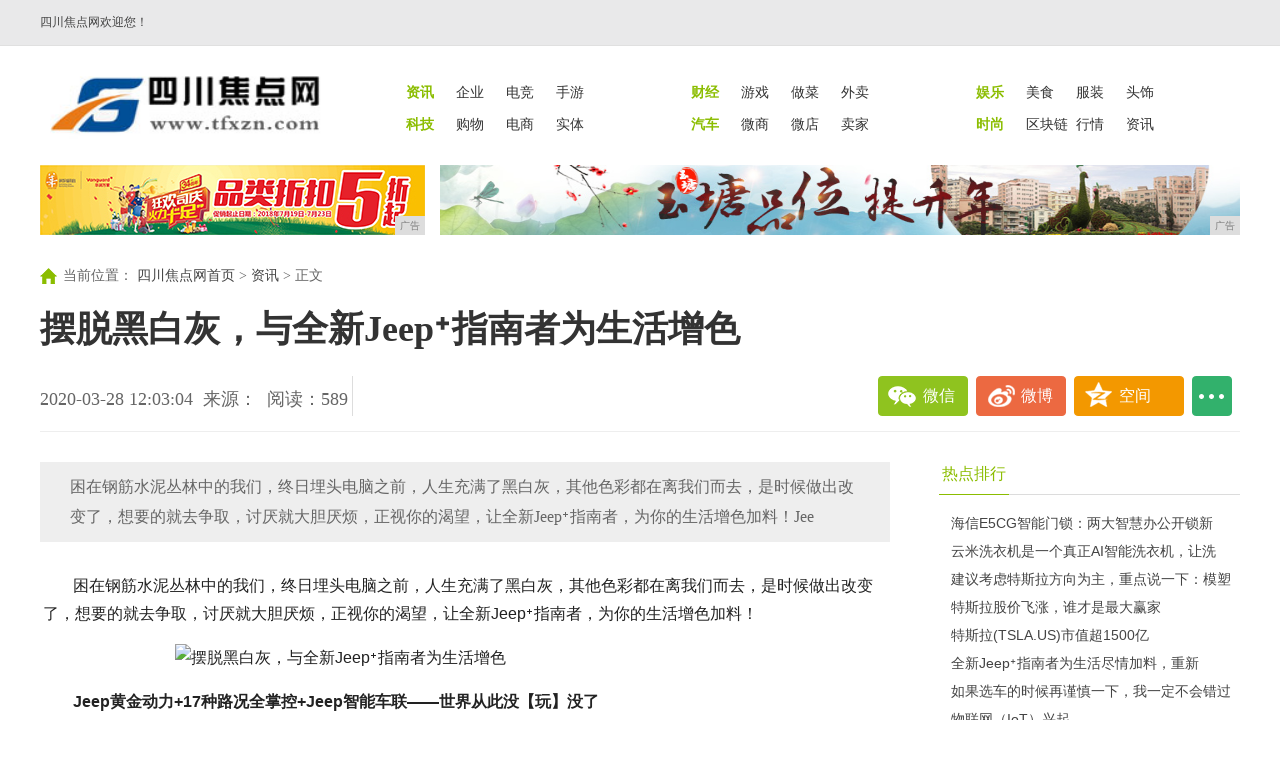

--- FILE ---
content_type: text/html
request_url: http://www.tfxzn.com/hv/2020/0304403.html
body_size: 8861
content:
<!DOCTYPE html>
<html lang="zh-CN">
<head>
<title>摆脱黑白灰，与全新Jeep⁺指南者为生活增色-四川焦点网</title>
<meta content="" name="keywords" />
<meta content="困在钢筋水泥丛林中的我们，终日埋头电脑之前，人生充满了黑白灰，其他色彩都在离我们而去，是时候做出改变了，想要的就去争取，讨厌就大胆厌烦，正视你的渴望，让全新Jeep⁺指南者，为你的生活增色加料！Jee" name="description" />
<link rel="stylesheet" type="text/css" href="/res/css/nav.css">
<link rel="stylesheet" type="text/css" href="/res/css/list.css">
<link rel="stylesheet" type="text/css" href="/res/css/style20180611.css"><link rel="stylesheet" href="/res/css/add.css">
<meta http-equiv="X-UA-Compatible" content="IE=edge">
<meta name="viewport" content="width=device-width, initial-scale=1">
<meta content="text/html; charset=utf-8" http-equiv="Content-Type">
<meta http-equiv="X-UA-Compatible" content="IE=edge"><script type="text/javascript" src="/res/js/jquery/jquery-V30.min.js"></script>
<script type="text/javascript" src="/res/js/myfocus-2.0.1.min.js"></script>
<style type="text/css">
        .header{position: relative;}
        .content{padding-top: 0;}
.video-news{}
.video-img{ position:relative; height:220px;}
#bd1lfimg{position:relative;width:320px; height:220px;overflow:hidden;}
#bd1lfimg div{width:100000px; margin-left:-4px;}
#bd1lfimg dl{position:relative; width:320px; height:220px; overflow:hidden; float:left;}
#bd1lfimg dt{ position:absolute; left:0; top:0; z-index:1;}
#bd1lfimg dt a img{ width:320px; height:180px;}
#bd1lfimg dd { position:absolute; left:0; bottom:0; width:320px;height:40px; line-height:40px; background:#f9f9f9;overflow:hidden;}
#bd1lfimg dd a{font-size:14px; font-weight:bold; display:block; color:#333; text-align:center;}
.sub_nav{ position:absolute; bottom:40px; width:320px; height:35px; line-height:35px; z-index:2000;background:#000000; filter:alpha(Opacity=70); Opacity:0.7; }
.sub_no{ position:absolute; left:50%; margin-left:-25px; top:15px; width:50px;height:8px;}
.sub_no li{display:block; width:8px; height:8px;float:left; overflow:hidden;  vertical-align:middle; text-align:center; filter:alpha(Opacity=90); Opacity:0.9; font-family:Arial;  cursor:pointer; margin:0 2px;background:#f9f9f9;  border-radius:50%;}
.sub_no li.show{color:#fff; background: #F00;}
.txtNews{ margin-bottom:15px;}
.txtNews .tit{ display:block; font-size:16px;  line-height:30px; color:#333; font-weight:bold;} 
.txtNews .txt{ color:#666; font-size:14px; line-height:26px;}
.txtNews .more{ color:#F00;}
    </style>
<!-- 延伸阅读 -->
<style type="text/css">  
.box {border-top:none; padding:10px;}
#hl-RelationDiv {margin:0; list-style-type:none; line-height:24px; border:none;}
#hl-RelationDiv li { border-bottom: #F2F2F2 solid 1px; margin-bottom:20px; padding-bottom:15px;}
#hl-RelationDiv li a {line-height:50px; font-size:20px; color:#333; font-family:"微软雅黑";}
#hl-RelationDiv li span {font-size:12px; margin-left:30px;}
#hl-RelationDiv li p {line-height:28px; font-size:14px; font-family:"微软雅黑";}
</style>
</head>
<body><div class="header" id="dh2016">
  <div class="navMain">
    <div class="topLeft"> <a style="float:left;display:block;width:120px;" href="/" target="_self">四川焦点网欢迎您！</a>
      <div style="float:left">
        </div>
      </div>
    </div>
</div><div class="content content1"><div class="topNav cf" style="background:#FFF;">
      <div class="logo l" style="margin-left:10px;"><a href="http://www.tfxzn.com" target="_blank"><img src="/res/images/logo.jpg" width="275" height="73"></a></div>
      <div class="nav r">
        <ul class="cf">
          <li class="n1"><a href="/hv/" target="_blank"><strong>资讯</strong></a></li>
          <li><a href="/qiye/" target="_blank">企业</a></li>
          <li><a href="/qiye/" target="_blank">电竞</a></li>
          <li><a href="/qiye/" target="_blank">手游</a></li>
        </ul>
        <ul class="cf">
          <li class="n1"><a href="/jb/" target="_blank"><strong>财经</strong></a></li>
          <li><a href="/youxi/" target="_blank">游戏</a></li>
          <li><a href="/youxi/" target="_blank">做菜</a></li>
          <li><a href="/youxi/" target="_blank">外卖</a></li>
        </ul>
        <ul class="cf">
          <li class="n1"><a href="/kn/" target="_blank"><strong>娱乐</strong></a></li>
          <li><a href="/meis/" target="_blank">美食</a></li>
          <li><a href="/meis/" target="_blank">服装</a></li>
          <li><a href="/meis/" target="_blank">头饰</a></li>
        </ul class="cf">
        <ul class="cf">
          <li class="n1"><a href="/lm/" target="_blank"><strong>科技</strong></a></li>
          <li><a href="/gw/" target="_blank">购物</a></li>
          <li><a href="/gw/" target="_blank">电商</a></li>
          <li><a href="/gw/" target="_blank">实体</a></li>
        </ul>
        <ul class="cf">
          <li class="n1"><a href="/pl/" target="_blank"><strong>汽车</strong></a></li>
          <li><a href="/wsh/" target="_blank">微商</a></li>
          <li><a href="/wsh/" target="_blank">微店</a></li>
          <li><a href="/wsh/" target="_blank">卖家</a></li>
        </ul>
        <ul class="cf">
          <li class="n1"><a href="/ol/" target="_blank"><strong>时尚</strong></a></li>
          <li><a href="/qkl/" target="_blank">区块链</a></li>
          <li><a href="/qkl/" target="_blank">行情</a></li>
          <li><a href="/qkl/" target="_blank">资讯</a></li>
        </ul>
      </div>
    </div><div class="adv cf" style="background-color:#fff;"> 
      <div class="mb10 cf">
        <div class="l"><script type="text/javascript" src="http://a.2349.cn/_ad/v2?su=http://www.tfxzn.com&sn=全站通栏001"></script>
        </div>
        <div class="r"> 
         <script type="text/javascript" src="http://a.2349.cn/_ad/v2?su=http://www.tfxzn.com&sn=全站通栏002"></script>
        </div>
      </div>
</div>
    <div class="crumbs yahei">
      <span class="crumbs-ico"></span>当前位置：
<a href="http://www.tfxzn.com" target="_blank" class="cur">四川焦点网首页</a> > <a href="/hv/">资讯</a> > 正文    </div>
    <h1 class="h1-news">摆脱黑白灰，与全新Jeep⁺指南者为生活增色</h1>
    <div class="share yahei cf">
        <div class="l">
          <div class="fs18 share-date l">2020-03-28 12:03:04<span class="ml10">来源：</span><span class="ml10" id="view-times">阅读：-</span></div>
          <span class="share-deng-wrap l"></span>
        </div>
        <div class="r"> <a onclick="javascript:bShare.share(event,'weixin');return false;" class="share-weixin">微信</a><a onclick="javascript:bShare.share(event,'sinaminiblog',0);return false;" class="share-sina">微博</a><a onclick="javascript:bShare.share(event,'qzone',0);return false;" class="share-zone">空间</a><span><a onclick="javascript:bShare.more(event);return false;" class="share-deng">...</a></span></div>
        
    </div>

    <div class="page-info2">
      <h3 id="smallBodyTitle">摆脱黑白灰，与全新Jeep⁺指南者为生活增色</h3>
      <div class="page-tools2" id="page-tools2">
          <div class="bshare-custom topShareBox"><div class="bsPromo bsPromo2"></div>
              <a onclick="javascript:bShare.share(event,'sinaminiblog'); return false;" title="分享到新浪微博" class="sinaminiblog"></a>
              <a onclick="javascript:bShare.share(event,'weixin');return false;" title="分享到微信" class="bshare-weixin"></a>
              <a onclick="javascript:bShare.share(event,'qzone',0);return false;" title="分享到QQ好友" class="bshare-qzone"></a>
          </div>
          <span class="page-tool-i page-tool-s" title="分享">
              <a href="javascript:;" onclick="javascript:bShare.more(event);return false;" id="shareArticleButton2">分享</a>
          </span>
      </div>
    </div>

    <!-- End:share -->
    
    <!-- Start:main -->
    <div class="main cf">
        <!-- Start:left -->
        <div class="left detail-left" style="width:850px;">
            <!-- Start:article -->
            <div class="article yahei">
            <h2 class="article-title" id="fzy">困在钢筋水泥丛林中的我们，终日埋头电脑之前，人生充满了黑白灰，其他色彩都在离我们而去，是时候做出改变了，想要的就去争取，讨厌就大胆厌烦，正视你的渴望，让全新Jeep⁺指南者，为你的生活增色加料！Jee</h2> 
               <div class="article-content cf new_txt"><p style="-webkit-tap-highlight-color: transparent; margin-top: 16px; margin-bottom: 16px; padding: 0px; color: rgb(34, 34, 34); font-family: &quot;PingFang SC&quot;, &quot;Hiragino Sans GB&quot;, &quot;Microsoft YaHei&quot;, &quot;WenQuanYi Micro Hei&quot;, &quot;Helvetica Neue&quot;, Arial, sans-serif; white-space: normal;">困在钢筋水泥丛林中的我们，终日埋头电脑之前，人生充满了黑白灰，其他色彩都在离我们而去，是时候做出改变了，想要的就去争取，讨厌就大胆厌烦，正视你的渴望，让全新Jeep⁺指南者，为你的生活增色加料！</p><div class="pgc-img" style="-webkit-tap-highlight-color: transparent; margin: 0px; padding: 0px; line-height: 28px; color: rgb(34, 34, 34); overflow-wrap: break-word; font-family: &quot;PingFang SC&quot;, &quot;Hiragino Sans GB&quot;, &quot;Microsoft YaHei&quot;, &quot;WenQuanYi Micro Hei&quot;, &quot;Helvetica Neue&quot;, Arial, sans-serif; white-space: normal;"><img src="http://p1.pstatp.com/large/pgc-image/04ef51c42bf64fe0be29b9e6164641e0" img_width="742" img_height="497" alt="摆脱黑白灰，与全新Jeep⁺指南者为生活增色" inline="0" style="-webkit-tap-highlight-color: transparent; max-width: 100%; display: block; margin: 10px auto;"/><p class="pgc-img-caption" style="-webkit-tap-highlight-color: transparent; margin-top: 16px; margin-bottom: 16px; padding: 0px;"></p></div><p style="-webkit-tap-highlight-color: transparent; margin-top: 16px; margin-bottom: 16px; padding: 0px; color: rgb(34, 34, 34); font-family: &quot;PingFang SC&quot;, &quot;Hiragino Sans GB&quot;, &quot;Microsoft YaHei&quot;, &quot;WenQuanYi Micro Hei&quot;, &quot;Helvetica Neue&quot;, Arial, sans-serif; white-space: normal;"><span style="-webkit-tap-highlight-color: transparent; font-weight: 700;">Jeep黄金动力+17种路况全掌控+Jeep智能车联——世界从此没【玩】没了</span></p><p style="-webkit-tap-highlight-color: transparent; margin-top: 16px; margin-bottom: 16px; padding: 0px; color: rgb(34, 34, 34); font-family: &quot;PingFang SC&quot;, &quot;Hiragino Sans GB&quot;, &quot;Microsoft YaHei&quot;, &quot;WenQuanYi Micro Hei&quot;, &quot;Helvetica Neue&quot;, Arial, sans-serif; white-space: normal;"><span style="-webkit-tap-highlight-color: transparent; font-weight: 700;">- 四缸小钢炮，动力超豪牌，油耗堪比日系：</span>全新Jeep+指南者搭载全新GSE-T4 1.3T四缸涡轮增压发动机，拥有以第三代Multi-air全可变气门调节技术领衔的九大黑科技，集合了缸内侧置直喷、集成式水冷中冷器、气缸盖集成式排气歧管、变排量机油泵等，实现&quot;更强劲，更高效，更平稳&quot;的越级表现，最大功率127kW，峰值扭矩270N·m，为用户带来超越豪车级别的动力能量，百公里油耗却低至6.0L。</p><p style="-webkit-tap-highlight-color: transparent; margin-top: 16px; margin-bottom: 16px; padding: 0px; color: rgb(34, 34, 34); font-family: &quot;PingFang SC&quot;, &quot;Hiragino Sans GB&quot;, &quot;Microsoft YaHei&quot;, &quot;WenQuanYi Micro Hei&quot;, &quot;Helvetica Neue&quot;, Arial, sans-serif; white-space: normal;"><span style="-webkit-tap-highlight-color: transparent; font-weight: 700;">更强劲：9大黑科技带来超乎想象的跨级参数表现，小排量起步也有推背感</span></p><p style="-webkit-tap-highlight-color: transparent; margin-top: 16px; margin-bottom: 16px; padding: 0px; color: rgb(34, 34, 34); font-family: &quot;PingFang SC&quot;, &quot;Hiragino Sans GB&quot;, &quot;Microsoft YaHei&quot;, &quot;WenQuanYi Micro Hei&quot;, &quot;Helvetica Neue&quot;, Arial, sans-serif; white-space: normal;"><span style="-webkit-tap-highlight-color: transparent; font-weight: 700;">更高效：会呼吸的发动机 燃油经济性提升20%，豪牌方能与之相媲美</span></p><p style="-webkit-tap-highlight-color: transparent; margin-top: 16px; margin-bottom: 16px; padding: 0px; color: rgb(34, 34, 34); font-family: &quot;PingFang SC&quot;, &quot;Hiragino Sans GB&quot;, &quot;Microsoft YaHei&quot;, &quot;WenQuanYi Micro Hei&quot;, &quot;Helvetica Neue&quot;, Arial, sans-serif; white-space: normal;"><span style="-webkit-tap-highlight-color: transparent; font-weight: 700;">更平稳：四缸发动机，拒绝&quot;小三&quot;烦恼，出行多一份安稳与和谐</span></p><div class="pgc-img" style="-webkit-tap-highlight-color: transparent; margin: 0px; padding: 0px; line-height: 28px; color: rgb(34, 34, 34); overflow-wrap: break-word; font-family: &quot;PingFang SC&quot;, &quot;Hiragino Sans GB&quot;, &quot;Microsoft YaHei&quot;, &quot;WenQuanYi Micro Hei&quot;, &quot;Helvetica Neue&quot;, Arial, sans-serif; white-space: normal;"><img src="http://p3.pstatp.com/large/pgc-image/8e1c68e07f904863948c9ad7df7519a5" img_width="821" img_height="684" alt="摆脱黑白灰，与全新Jeep⁺指南者为生活增色" inline="0" style="-webkit-tap-highlight-color: transparent; max-width: 100%; display: block; margin: 10px auto;"/><p class="pgc-img-caption" style="-webkit-tap-highlight-color: transparent; margin-top: 16px; margin-bottom: 16px; padding: 0px;"></p></div><p style="-webkit-tap-highlight-color: transparent; margin-top: 16px; margin-bottom: 16px; padding: 0px; color: rgb(34, 34, 34); font-family: &quot;PingFang SC&quot;, &quot;Hiragino Sans GB&quot;, &quot;Microsoft YaHei&quot;, &quot;WenQuanYi Micro Hei&quot;, &quot;Helvetica Neue&quot;, Arial, sans-serif; white-space: normal;"><span style="-webkit-tap-highlight-color: transparent; font-weight: 700;">-Jeep招牌四驱：</span>全新Jeep+指南者四驱版车型搭载Active Drive智能四驱系统，实现4x4=17 的全方位保护。在17种日常城市驾驶情形下，无论是因为天气原因，道路状况，抑或驾驶行为的变化，系统在0.2秒之内，由两驱无缝切换为四驱，实时动态分配扭矩，提升抓地力，默默守护全家安心。其余时间，则以业界创新的后轴智能分离技术，实现纯两驱行驶，进一步降低3%-4%油耗，真正实现&quot;四驱安心，两驱油耗&quot;。Selec-Terrain路况模式自选系统，拥有5大驾驶模式，旋转按钮，油门/转向/变速箱等12大项车身控制逻辑会在毫秒内进行调整，重新排列组合，让整车的表现截然不同，更好应对路况变化；</p><p style="-webkit-tap-highlight-color: transparent; margin-top: 16px; margin-bottom: 16px; padding: 0px; color: rgb(34, 34, 34); font-family: &quot;PingFang SC&quot;, &quot;Hiragino Sans GB&quot;, &quot;Microsoft YaHei&quot;, &quot;WenQuanYi Micro Hei&quot;, &quot;Helvetica Neue&quot;, Arial, sans-serif; white-space: normal;"><span style="-webkit-tap-highlight-color: transparent; font-weight: 700;">- Jeep行走的安全堡垒：</span>70项主被动安全科技时刻保护驾乘者的每一程旅途；更有同级标杆78%高强度钢材车身，1300Mpa（军用潜艇级别）以上的超高强度钢使用率更达到了23%，使全新Jeep+指南者拥有&quot;内外皆强&quot;的安全守护。</p><p style="-webkit-tap-highlight-color: transparent; margin-top: 16px; margin-bottom: 16px; padding: 0px; color: rgb(34, 34, 34); font-family: &quot;PingFang SC&quot;, &quot;Hiragino Sans GB&quot;, &quot;Microsoft YaHei&quot;, &quot;WenQuanYi Micro Hei&quot;, &quot;Helvetica Neue&quot;, Arial, sans-serif; white-space: normal;"><span style="-webkit-tap-highlight-color: transparent; font-weight: 700;">- Jeep智能车联服务，与你热爱的TA时刻通联：</span>作为&quot;手机离身就焦虑&quot;带着智能手机长成的一代，怎少得随时随地的互联乐趣？为此，全新Jeep+指南者通过智能升级，四驱版车型以及豪华版均新增Jeep专属智能车联服务，无时无刻不与世界互联。</p><div class="pgc-img" style="-webkit-tap-highlight-color: transparent; margin: 0px; padding: 0px; line-height: 28px; color: rgb(34, 34, 34); overflow-wrap: break-word; font-family: &quot;PingFang SC&quot;, &quot;Hiragino Sans GB&quot;, &quot;Microsoft YaHei&quot;, &quot;WenQuanYi Micro Hei&quot;, &quot;Helvetica Neue&quot;, Arial, sans-serif; white-space: normal;"><img src="http://p3.pstatp.com/large/pgc-image/c6d66ee65e21489cb9c75c1e58c895c8" img_width="791" img_height="413" alt="摆脱黑白灰，与全新Jeep⁺指南者为生活增色" inline="0" style="-webkit-tap-highlight-color: transparent; max-width: 100%; display: block; margin: 10px auto;"/><p class="pgc-img-caption" style="-webkit-tap-highlight-color: transparent; margin-top: 16px; margin-bottom: 16px; padding: 0px;"></p></div><p style="-webkit-tap-highlight-color: transparent; margin-top: 16px; margin-bottom: 16px; padding: 0px; color: rgb(34, 34, 34); font-family: &quot;PingFang SC&quot;, &quot;Hiragino Sans GB&quot;, &quot;Microsoft YaHei&quot;, &quot;WenQuanYi Micro Hei&quot;, &quot;Helvetica Neue&quot;, Arial, sans-serif; white-space: normal;"><span style="-webkit-tap-highlight-color: transparent; font-weight: 700;">颜值+：专属夜鹰设计，开启摩登都市夜生活</span></p><p style="-webkit-tap-highlight-color: transparent; margin-top: 16px; margin-bottom: 16px; padding: 0px; color: rgb(34, 34, 34); font-family: &quot;PingFang SC&quot;, &quot;Hiragino Sans GB&quot;, &quot;Microsoft YaHei&quot;, &quot;WenQuanYi Micro Hei&quot;, &quot;Helvetica Neue&quot;, Arial, sans-serif; white-space: normal;">·&nbsp;<span style="-webkit-tap-highlight-color: transparent; font-weight: 700;">更年轻、更动感、更炫酷：</span>全新Jeep+指南者夜鹰版以都市摩登夜生活为灵感，车内外多处酷黑标识与靓色车身形成极富视觉冲击的车身造型，将蓄势待发的运动美学演绎到极致。（*后附夜鹰品牌故事）</p><div class="pgc-img" style="-webkit-tap-highlight-color: transparent; margin: 0px; padding: 0px; line-height: 28px; color: rgb(34, 34, 34); overflow-wrap: break-word; font-family: &quot;PingFang SC&quot;, &quot;Hiragino Sans GB&quot;, &quot;Microsoft YaHei&quot;, &quot;WenQuanYi Micro Hei&quot;, &quot;Helvetica Neue&quot;, Arial, sans-serif; white-space: normal;"><img src="http://p3.pstatp.com/large/pgc-image/ab73e36580884bc6900449dbaa982d85" img_width="865" img_height="487" alt="摆脱黑白灰，与全新Jeep⁺指南者为生活增色" inline="0" style="-webkit-tap-highlight-color: transparent; max-width: 100%; display: block; margin: 10px auto;"/><p class="pgc-img-caption" style="-webkit-tap-highlight-color: transparent; margin-top: 16px; margin-bottom: 16px; padding: 0px;"></p></div><div class="pgc-img" style="-webkit-tap-highlight-color: transparent; margin: 0px; padding: 0px; line-height: 28px; color: rgb(34, 34, 34); overflow-wrap: break-word; font-family: &quot;PingFang SC&quot;, &quot;Hiragino Sans GB&quot;, &quot;Microsoft YaHei&quot;, &quot;WenQuanYi Micro Hei&quot;, &quot;Helvetica Neue&quot;, Arial, sans-serif; white-space: normal;"><img src="http://p3.pstatp.com/large/pgc-image/65339e0358be4468b38c9685c00827c6" img_width="865" img_height="487" alt="摆脱黑白灰，与全新Jeep⁺指南者为生活增色" inline="0" style="-webkit-tap-highlight-color: transparent; max-width: 100%; display: block; margin: 10px auto;"/><p class="pgc-img-caption" style="-webkit-tap-highlight-color: transparent; margin-top: 16px; margin-bottom: 16px; padding: 0px;"></p></div><p style="-webkit-tap-highlight-color: transparent; margin-top: 16px; margin-bottom: 16px; padding: 0px; color: rgb(34, 34, 34); font-family: &quot;PingFang SC&quot;, &quot;Hiragino Sans GB&quot;, &quot;Microsoft YaHei&quot;, &quot;WenQuanYi Micro Hei&quot;, &quot;Helvetica Neue&quot;, Arial, sans-serif; white-space: normal;"><span style="-webkit-tap-highlight-color: transparent; font-weight: 700;">价值+——15大配置免费送</span></p><p style="-webkit-tap-highlight-color: transparent; margin-top: 16px; margin-bottom: 16px; padding: 0px; color: rgb(34, 34, 34); font-family: &quot;PingFang SC&quot;, &quot;Hiragino Sans GB&quot;, &quot;Microsoft YaHei&quot;, &quot;WenQuanYi Micro Hei&quot;, &quot;Helvetica Neue&quot;, Arial, sans-serif; white-space: normal;">· 为满足颜值控、科技党、务实派等年轻细分群体的不同偏好，全新Jeep+指南者 &quot;加配不加价，入门即自动&quot;，通过同价位车型配置的提升全面满足都市年轻一代对于出行全方位需求。</p><p style="-webkit-tap-highlight-color: transparent; margin-top: 16px; margin-bottom: 16px; padding: 0px; color: rgb(34, 34, 34); font-family: &quot;PingFang SC&quot;, &quot;Hiragino Sans GB&quot;, &quot;Microsoft YaHei&quot;, &quot;WenQuanYi Micro Hei&quot;, &quot;Helvetica Neue&quot;, Arial, sans-serif; white-space: normal;"><span style="-webkit-tap-highlight-color: transparent; font-weight: 700;">配置更齐全，加配不加价，</span>新增15大配置，包括Jeep智能车联服务系统、双拼座椅、后倒车影像、外后视镜加热、18寸轮圈 、夜鹰版外观内饰等。</p><div class="pgc-img" style="-webkit-tap-highlight-color: transparent; margin: 0px; padding: 0px; line-height: 28px; color: rgb(34, 34, 34); overflow-wrap: break-word; font-family: &quot;PingFang SC&quot;, &quot;Hiragino Sans GB&quot;, &quot;Microsoft YaHei&quot;, &quot;WenQuanYi Micro Hei&quot;, &quot;Helvetica Neue&quot;, Arial, sans-serif; white-space: normal;"><img src="http://p3.pstatp.com/large/pgc-image/17a83707b00e4399946d807345d81adf" img_width="517" img_height="536" alt="摆脱黑白灰，与全新Jeep⁺指南者为生活增色" inline="0" style="-webkit-tap-highlight-color: transparent; max-width: 100%; display: block; margin: 10px auto;"/><p class="pgc-img-caption" style="-webkit-tap-highlight-color: transparent; margin-top: 16px; margin-bottom: 16px; padding: 0px;"></p></div><p style="-webkit-tap-highlight-color: transparent; margin-top: 16px; margin-bottom: 16px; padding: 0px; color: rgb(34, 34, 34); font-family: &quot;PingFang SC&quot;, &quot;Hiragino Sans GB&quot;, &quot;Microsoft YaHei&quot;, &quot;WenQuanYi Micro Hei&quot;, &quot;Helvetica Neue&quot;, Arial, sans-serif; white-space: normal;"><span style="-webkit-tap-highlight-color: transparent; font-weight: 700;">2年免息首付2成起，免费开一季 更有广汽菲克十周年再赠10重好礼</span></p><p style="-webkit-tap-highlight-color: transparent; margin-top: 16px; margin-bottom: 16px; padding: 0px; color: rgb(34, 34, 34); font-family: &quot;PingFang SC&quot;, &quot;Hiragino Sans GB&quot;, &quot;Microsoft YaHei&quot;, &quot;WenQuanYi Micro Hei&quot;, &quot;Helvetica Neue&quot;, Arial, sans-serif; white-space: normal;"><span style="-webkit-tap-highlight-color: transparent; font-weight: 700;">现金礼、金融礼、加码礼、网购礼、置换礼、无忧礼、节能礼、致敬礼、关爱礼、服务礼</span></p><p style="-webkit-tap-highlight-color: transparent; margin-top: 16px; margin-bottom: 16px; padding: 0px; color: rgb(34, 34, 34); font-family: &quot;PingFang SC&quot;, &quot;Hiragino Sans GB&quot;, &quot;Microsoft YaHei&quot;, &quot;WenQuanYi Micro Hei&quot;, &quot;Helvetica Neue&quot;, Arial, sans-serif; white-space: normal;">&quot;免费开一季&quot;指前3个月0月供的金融优惠产品，适用于全新Jeep指南者及全新Jeep+指南者车型；</p><p style="-webkit-tap-highlight-color: transparent; margin-top: 16px; margin-bottom: 16px; padding: 0px; color: rgb(34, 34, 34); font-family: &quot;PingFang SC&quot;, &quot;Hiragino Sans GB&quot;, &quot;Microsoft YaHei&quot;, &quot;WenQuanYi Micro Hei&quot;, &quot;Helvetica Neue&quot;, Arial, sans-serif; white-space: normal;">&quot;免费开一季&quot;与&quot;2年免息&quot;二者不可同享；其中最终可享的利率政策以金融机构审核结果为准；</p><p style="-webkit-tap-highlight-color: transparent; margin-top: 16px; margin-bottom: 16px; padding: 0px; color: rgb(34, 34, 34); font-family: &quot;PingFang SC&quot;, &quot;Hiragino Sans GB&quot;, &quot;Microsoft YaHei&quot;, &quot;WenQuanYi Micro Hei&quot;, &quot;Helvetica Neue&quot;, Arial, sans-serif; white-space: normal;">&quot;以上活动截止至2020年4月30日，详情请咨询当地授权经销商&quot;</p><p style="-webkit-tap-highlight-color: transparent; margin-top: 16px; margin-bottom: 16px; padding: 0px; color: rgb(34, 34, 34); font-family: &quot;PingFang SC&quot;, &quot;Hiragino Sans GB&quot;, &quot;Microsoft YaHei&quot;, &quot;WenQuanYi Micro Hei&quot;, &quot;Helvetica Neue&quot;, Arial, sans-serif; white-space: normal;">别总说来日方长，当下就是最好时刻，放下鼠标键盘，离开钢筋水泥森林，让全新Jeep⁺指南者伴你共同寻找本该属于生活的色彩。</p><p><br/></p><p></p>
                 <p></p>
                 <p>推荐阅读：<a href=https://m.2349.cn/original/13602.shtml target="_blank">专业相机怎么调</a></p>
			   </div><div class="emit cf"><span class="r">[责任编辑：无]</span></div><div width="100%" id="displaypagenum"></div>
            </div>
            <div class="read" style="margin-bottom:20px;">
                <div class="tit">
                    <h2><span class="on"><a href="">延伸阅读</a></span></h2>
                </div>
                <div class="box">
                  <div id="hl-RelationDiv">
				  <ul><li><a href="/hv/2020/4110294.html" target="_blank">云米洗衣机是一个真正AI智能洗衣机，让洗衣服变成了超简单的事</a></li><li><a href="/hv/2020/0230319.html" target="_blank">李开复：创业维艰，我和你们一样苦过</a></li><li><a href="/hv/2020/4112296.html" target="_blank">阿里的六轮面试我是怎么撑过来的？一步天梯，一步海洋啊，好难啊</a></li><li><a href="/hv/2020/1210360.html" target="_blank">手机号码被标记成诈骗/推销，如何不花一分钱快速取消？</a></li><li><a href="/hv/2020/2559375.html" target="_blank">途观L车主：原本以为追随大流就不会错，直到我遇到了TA</a></li></ul>
				  </div>
                </div>
            </div> 
        </div><div class="right">
        <div class="tit">
                <h2><span class="on"><a href="/">热点排行</a></span></h2>
            </div>
<ul class="list2"><li><a href="/meis/2020/1801347.html" target="_blank">海信E5CG智能门锁：两大智慧办公开锁新</a></li><li><a href="/hv/2020/4110294.html" target="_blank">云米洗衣机是一个真正AI智能洗衣机，让洗</a></li><li><a href="/qkl/2020/0207324.html" target="_blank">建议考虑特斯拉方向为主，重点说一下：模塑</a></li><li><a href="/lm/2020/4456285.html" target="_blank">特斯拉股价飞涨，谁才是最大赢家</a></li><li><a href="/gw/2020/0406303.html" target="_blank">特斯拉(TSLA.US)市值超1500亿</a></li><li><a href="http://www.syrzs.com/xsw/2020/5943162.html" target="_blank">全新Jeep⁺指南者为生活尽情加料，重新</a></li><li><a href="http://www.ogzx.net/azqsx/2020/2447233.html" target="_blank">如果选车的时候再谨慎一下，我一定不会错过</a></li><li><a href="http://www.dzwcj.cn/wr/202003/5657423.html" target="_blank">物联网（IoT）兴起</a></li></ul>
            <div class="hotpic">
                <div class="tit">
                    <h2><span class="on"><a href="/">广告</a></span></h2>
                </div>
                <script type="text/javascript" src="http://a.2349.cn/_ad/v2?su=http://www.tfxzn.com&sn=内容中右"></script>
            </div>
            <div class="land">
                <div class="tit">
                <h2><span class="on"><a href="/">推荐资讯</a></span></h2>
                </div>
                <div class="line"></div>
            </div><ul class="list2"><li><a href="/hv/2020/0304403.html" target="_blank">摆脱黑白灰，与全新Jeep⁺指南者为生活</a></li><li><a href="/hv/2020/5905402.html" target="_blank">全新Jeep⁺指南者加料上市！多项优惠等</a></li><li><a href="/hv/2020/5730401.html" target="_blank">加料来袭，全新Jeep⁺指南者与你踏上新</a></li><li><a href="/lm/2020/1450400.html" target="_blank">钟院士，说京东快递好样的！</a></li><li><a href="/hv/2020/5621399.html" target="_blank">2020年营销人员应该这么干！!!（上）</a></li><li><a href="/kn/2020/3810398.html" target="_blank">阿里巴巴陈航，来往惨败到钉钉成功：职场人</a></li></ul><ul class="list2"><li><a href="/wsh/2020/2033397.html" target="_blank">又一款续航近700km的国产电动车来了，</a></li><li><a href="/youxi/2020/0344396.html" target="_blank">扎堆线上发布，疫情中手机厂商“战火”仍猛</a></li><li><a href="/qiye/2020/4730395.html" target="_blank">支付平台Finix获得3500万美元B轮</a></li><li><a href="/qiye/2020/3157394.html" target="_blank">还在用微信、QQ 截图？这款免费截图 A</a></li><li><a href="/qkl/2020/1714393.html" target="_blank">国产手机系统里广告主要都在哪儿 影响到日</a></li><li><a href="/qkl/2020/0253392.html" target="_blank">“自动续费”套路多！商家的小心机你都知道</a></li></ul></div></div>
</div><div class="footer">
  <div class="footer-inner cf">
    <div class="link">
      <div class="about"><a href="http://www.tfxzn.com">网站首页</a>  | <a href="/about/aboutus/">关于我们</a>
  | <a href="http://a.2349.cn/lxwm.html">联系我们</a>
  | <a href="/oldsitemap.html">老板地图</a>
  | <a href="/">版权声明</a>
 | <a href="/">广告预定</a> | <a href="/sitemap.html">网站地图</a></div>
    </div>
    <div class="info">
      <p>四川焦点网所有文字、图片、视频、音频等资料均来自互联网，不代表本站赞同其观点，本站亦不为其版权负责。相关作品的原创性、文中陈述文字以及内容数据庞杂本站无法一一核实，<br />如果您发现本网站上有侵犯您的合法权益的内容，请联系我们，本网站将立即予以删除！</p> 
      <p>四川焦点网版权所有，未经书面授权禁止使用</p>
      <p>COPYRIGHT&nbsp;&copy;&nbsp;BY&nbsp;http://www.tfxzn.com&nbsp;ALL&nbsp;RIGHTS&nbsp;RESERVED</p>
    </div>
  </div>
</div>
<script>
(function(){
    var bp = document.createElement('script');
    var curProtocol = window.location.protocol.split(':')[0];
    if (curProtocol === 'https') {
        bp.src = 'https://zz.bdstatic.com/linksubmit/push.js';
    }
    else {
        bp.src = 'http://push.zhanzhang.baidu.com/push.js';
    }
    var s = document.getElementsByTagName("script")[0];
    s.parentNode.insertBefore(bp, s);
})();
</script><script type="text/javascript" src="/res/js/list.js"></script>
<script type="text/javascript" charset="utf-8" src="/res/js/buttonLite.js"></script>
<script src="https://cdn.bootcss.com/jquery/1.12.4/jquery.min.js"></script>
<script type="text/javascript">
        "403" && setTimeout(function () {
            $.getJSON(["/ajax/viewArticle?s=", +new Date(), "&id=", "403"].join(''));
            $.getJSON(["/ajax/getArticleViewTimes?s=", +new Date(), "&id=", "403"].join(''), function (times) {
                $('#view-times').html("阅读：" + times);
            });
        }, 0);
</script>
</body>
</html>

--- FILE ---
content_type: text/css
request_url: http://www.tfxzn.com/res/css/list.css
body_size: 4927
content:
@charset "UTF-8";

/* ͨ�ñ��� */
.ico-share,
.ico-fav,
.crumbs-ico,
.remark-write,
.page-pre,
.page-next,
.remark-arrow,
.search .submit,
.search .sel,
.bigPhoto-remark,
.bigPhoto-share{background:url(/res/images/ico-3.png) no-repeat;display:inline-block;}
.ico-share{background-position:0 -116px;width:16px;height:16px;cursor:pointer;}
.ico-fav{background-position:0 -164px;padding:0 0 0 20px;height:16px;line-height:16px;cursor:pointer;margin:0 0 0 20px;}

.main{padding:15px 0 0;}
.left{width:860px;float:left;}
.right{width:300px;float:right;}

/* search */
.search{border:1px solid #ccc;height:28px;width:300px;margin:-5px 10px 0 0;}
.search .sel{width:72px;height:28px;height:28px;position:relative;border-right:1px solid #ccc;background-position:-144px -55px;}
.search .sel-list{position:absolute;top:28px;left:-1px;text-align:center;line-height:22px;padding:2px 0;width:72px;border:1px solid #ccc;background:#fff;display:none;}
.search .sel-list li{cursor:pointer;}
.search .sel-list a:hover{text-decoration:none;}
.search .sel-on{display:block;line-height:28px;cursor:pointer;background-position:50px -107px;padding:0 0 0 12px;}
.search .sel-ed .sel-list{display:none;}
.search .sel-ed .sel-on-off{background-position:30px -159px;}
.search input{background:none;border:none;height:28px;line-height:100%;*line-height:28px;width:184px;font-size:12px;color:#999;padding:0 0 0 5px;vertical-align:top;}
.search .submit{background-position:0 -265px;width:25px;height:28px;cursor:pointer;}

.crumbs{font-size:14px;margin:20px 0 16px;}
.crumbs-ico{background-position:right -104px;width:17px;height:17px;vertical-align:middle;margin:-3px 6px 0 0;}

/* list */
.list2{margin:0 0 20px;}
.list2 li{white-space:nowrap;overflow:hidden;text-overflow:ellipsis;background:url(/res/images/point2.png) no-repeat left center;text-indent:10px;width:100%;margin:0 0 6px;font-size:14px;line-height:18px;}
.list-pt-li{border-bottom:1px solid #efefef;padding:0 0 34px 0;margin:0 0 39px;}
.list-pt-pic{display:block; margin-right:15px; overflow:hidden;}
.list-pt-pic img { width:181px; height:103px;}
.list-pt-tx{width:470px;}
.list-pt-li h3{margin:-4px 0 10px;}
.list-pt-li h3 a{color:#333;font-size:20px;font-family:"Microsoft Yahei";font-weight:normal;}
.list-pt-li h3 a:hover{color:#cd0200;}
.list-pt-li .info{height:46px;margin:0 0 15px;overflow:hidden;word-break:break-all;font-size:14px;line-height:23px;}
.list-pt-li .bot{color:#999; }
.list-pt-li .date{font-style:normal;margin:0 15px;}
.list-pp{margin:20px 0 20px -8px;}
.list-pp li{width:146px;float:left;margin:0 0 8px 8px;display:inline;text-align:center;font-size:14px;}
.list-pp img{border:1px solid #dcdcdc;}
.list-pp .info{margin:5px 0 0;}
.list-pp-158{margin-top:-5px;_margin:0 0 0 -10px;}
.list-pp-158 li{width:158px;margin:0 0 15px 10px;}
.list-242{margin:0 0 0 -10px;}
.list-242 li{width:242px;float:left;margin:0 0 10px 10px;display:inline;}
.list-242 h4{font-weight:normal;font-size:12px;text-align:center;margin:10px 0 4px;white-space:nowrap;overflow:hidden;text-overflow:ellipsis;height:18px;}
.list-242 h4 a{color:#333;}
.list-242 h4 a:hover{color:#cd0200;}

.dark a{color:#333;}
.dark a:hover{color:#cd0200;}
.hotpic{margin:0 0 25px;}
.more{border:1px solid #ededed;line-height:55px;text-align:center;margin:50px 0 0;font-size:14px;}
.land{margin:0 0 15px;}
.land .info{font-size:14px;margin:10px 0 0; font-family:"΢���ź�";}
.line{background:url(/res/images/line.png) repeat-x left bottom;padding:0 0 10px;margin:0 0 10px;}
.h1-news{font-size:36px; color:#333;}
.h1-news a{color:#333;}

.tit{border-bottom:1px solid #dcdcdc;margin:0 0 18px;height:35px;}
.tit h2{font-weight:normal;font-size:18px;}
.tit span{display:inline-block;padding:0 3px 8px;margin:0 23px 0 0;}
.tit a{color:#000;}
.tit .on{border-bottom:1px solid #8bbd00;margin-left:-1px;}
.tit .on a{color:#8bbd00;}
.tit a:hover{text-decoration:none;}

/* slide1 */
.slide1{width:300px;height:170px;overflow:hidden;position:relative;}
.slide1 .num {position:absolute;background: rgba(0, 0, 0, 0.4) none repeat;bottom: 0; height: 30px;right: 0;text-align: center;width: 100%;padding:10px 0 0;}
.slide1 .num ul{margin:10px 0 0 130px;}
.slide1 .num li {background:url(/res/images/slide.png) no-repeat -14px 0;cursor: pointer;float: left;height: 9px;margin: 0 5px 0 0;width: 9px;}
.slide1 .num li a{display:none;}
.slide1 .num li.current{background-position:0 0;}

#ListTinyFocus .pic li{display: none;}
#ListTinyFocus .pic li a{font-size:14px;}
#ListTinyFocus .pic li:first-child{display: block;}

/* article */
.article-content{font-size:16px;}
.article-content p{line-height:28px;text-indent:2em;/*text-align:justify;*/text-justify:inter-word;MARGIN: 0px 3px 15px; TEXT-INDENT: 30px}
.article-content img{ width:580px;}
.article-content p img{width: auto; max-width:660px;display:block; margin:0 auto; transform:scale(0.9);-ms-transform:scale(0.9); /* IE 9 */-moz-transform:scale(0.9); /* Firefox */-webkit-transform:scale(0.9); /* Safari and Chrome */-o-transform:scale(0.9); /* Opera */}
.article-title{background:#eee;line-height:30px;padding:10px 30px;font-size:16px;font-weight:normal; margin-bottom:30px;}
.article-erwm{text-align:center;font-size:14px;margin:0 0 25px;}
.article-erwm .sys{color:#999;font-size:14px;margin:8px 0;}
.article .emit{color:#999;font-size:14px;margin:7px 0 32px;}
.article-photo .pic{text-align:center;}
.article-photo h3{font-weight:normal;font-size:16px;margin:40px 0 30px;text-indent:2em;}
.article-next{border-top:1px solid #dcdcdc;border-bottom:1px solid #dcdcdc;font-size:14px;padding:10px 0;margin:36px 0 46px;}

/* bigPhoto */
.bigPhoto-info{margin:37px 20px 30px 20px;position:relative;}
.pic-content p{font-size:16px; text-justify:inter-word;line-height:26px;}
.bigPhoto-info p{font-size:16px;text-align:justify;text-justify:inter-word;margin:0 0 0 95px;line-height:26px;}
.bigPhoto-info .emit{color:#999;font-size:14px;}
.bigPhoto-page{position:absolute;top:15px;left:0;font-size:20px;}
.bigPhoto-page i{font-style:normal;}
.bigPhoto-remark,
.bigPhoto-share{border:1px solid #e3e3e3;color:#333;border-radius:2px;-webkit-border-radius:2px;height:30px;line-height:30px;text-align:center;padding:0 10px 0 42px;}
.bigPhoto-remark{margin:0 10px 0 0;background-position:10px -54px;}
.bigPhoto-share{background-position:-321px -58px;padding-left:32px;}
.bigPhoto-source{margin:15px 0 25px;}
.bigPhoto-remark:hover,
.bigPhoto-share:hover{text-decoration:none;color:#dd0800;}
.bigPhoto-detail img,.bigPhoto-detail a img{width:auto; position: relative; max-height:800px; max-width:100%; height:auto;}
.bigPhoto-detail h1{font-size:32px;font-weight:bold; color:#cd0200;}
.bigPhoto-detail h1 a{color:#cd0200;}
.bigPhoto-date{margin:5px 0 0;}
.left-arrow {position: absolute;left: 20px; top: 60%; background: url(/res/images/arrow-left.png) center no-repeat; width: 34px; height: 66px;}
.left-arrow:hover,.left-arrow-on {background: url(/res/images/arrow-left-on.png) center no-repeat;}
.right-arrow {position: absolute;right: 20px; top: 60%;background: url(/res/images/arrow-right.png) center no-repeat; width: 34px; height: 66px;}
.right-arrow:hover,.right-arrow-on {background: url(/res/images/arrow-right-on.png) center no-repeat;}

/* remark */
.remark-plun{font-size:14px;}
.remark-count{font-size:30px;}
.remark-write{background-position:-319px -207px;margin:0 4px 0 20px;width:30px;height:32px;}
.remark-tit h2{font-size:18px;margin:15px 0 15px;font-weight:normal;}
.remark-tit h2 a{color:#8bbd00;}
.remark-con{background:#f1f1f1;margin:0 0 20px;}
.remark textarea{height:110px;border:1px solid #dcdcdc;font-size:12px;color:#666;width:540px;padding:10px;margin:0 0 14px;}
.remark-toux{width:42px;text-align:center;}
.remark-tx{position:relative;width:562px;}
.remark-arrow{background-position:-123px -220px;width:13px;height:16px;position:absolute;top:16px;left:-11px;}
.remark-toux{font-size:14px;}
.remark-toux img{margin:0 0 10px;}
.remark-btn{background:#8bbd00;width:120px;height:38px;line-height:38px;text-align:center;color:#fff;font-size:16px;display:inline-block;font-family:"Microsoft Yahei";}
.remark-btn:hover{text-decoration:none;color:#fff;}
.remark-photo{margin:35px 0 0;}
.remark-photo .remark-tx{width:895px;}
.remark-photo .remark-tx textarea{width:873px;}

/* share */
.share{margin:20px 0 15px; border-bottom: 1px solid #eee; padding-bottom: 15px;}
.share-weixin,
.share-sina,
.share-zone,
.share-deng{background:url(/res/images/ico-3.png) no-repeat;display:inline-block;font-size:16px;width:45px;height:40px;line-height:40px;color:#fff;padding:0 0 0 45px; cursor:pointer;vertical-align:top;margin:0 8px 0 0;}
.share-sina{background-position:-97px 0;}
.share-zone{background-position:-193px 0;width:65px;}
.share-deng{background-position:-309px 0;width:40px;height:40px;font-size:0;padding:0;}
.share-deng-wrap{border-right:1px solid #ddd;padding:0 4px 0 0;margin:0 10px 0 0;display:inline-block;vertical-align:top;height:40px; cursor: pointer;}
.share-date{margin:10px 0 0;}
.page-info2 {position: fixed; display: none; top: 0; width: 670px; height: 68px; border-bottom: 1px solid #cacaca; background: #f8f8f8; margin-top: 0; line-height: 68px; z-index: 99999;}
.page-info2>h3 {position: absolute;top: 0;left: 12px;width: 390px;font-size: 16px;color: #333333;overflow: hidden;white-space: nowrap;-o-text-overflow: ellipsis;text-overflow: ellipsis;}
.page-tools2 {position: absolute;top: 0;right: 0;padding-top: 20px;float: inherit; -webkit-user-select: none;}
.page-tools2 .topShareBox {float: left;height: 30px;}
.page-tools2 .page-tool-i {padding: 0;margin: 0;border: none 0;height: 30px;float: left;}
.page-tools2 .page-tool-i {padding: 0;margin: 0;border: none 0;height: 30px;cursor: pointer;float: left;}


.page-tools2 .topShareBox a {display: block;float: left;padding: 0 5px;margin: 0;width: 30px;height: 30px;zoom: 1;cursor: pointer;}

.page-tools2 .topShareBox a.sinaminiblog {background: url(/res/images/shareIconSmall.png) no-repeat 0 0;vertical-align: middle;cursor: pointer;color: #333;}
.page-tools2 .topShareBox a.bshare-weixin {background: url(/res/images/shareIconSmall.png) no-repeat -40px 0;}
.page-tools2 .topShareBox a.bshare-qzone {background: url(/res/images/qqIcon.jpg) no-repeat 0 0;}
.page-tool-i {height: 20px;float: left;padding: 0 20px;border-left: 1px solid #d0d0d0;-webkit-user-select: none;-moz-user-select: none;-ms-user-select: none;-o-user-select: none;user-select: none;position: relative;}
.page-tool-c {cursor: pointer;}
.page-tools2 span.page-tool-share {padding-right: 10px;}
.page-tools2 .page-tool-i {padding: 0;margin: 0;border: none 0;height: 30px;}
.page-tool-i a {display: block;width: 30px;height: 40px;position: relative;margin-top: -10px;text-indent: -9999em;}
.page-tools2 #shareArticleButton2 {margin: 0;padding: 0;width: 40px;background: url(/res/images/shareIconSmall.png) no-repeat -120px 0;}
.page-tools2 span.page-tool-share a {height: 36px;width: 40px;background: url(/res/images/shareIconSmall.png) no-repeat -160px 0;margin-top: 0;display: inline;}

.page-tool-c span {float: left;position: relative;margin: -10px 0 0 10px;line-height: 40px;color: #333;font-size: 14px;}
.page-tools2 #commentCount1M {height: 30px;margin: 0;}
/* read */
.read .list-pt-li {padding:0 0 20px;margin:0 0 25px;}
.read .tit{margin:0 0 23px;}
.read .list-pt-li .info{margin:0 0 23px;}

/* page */
.page-num,
.page-pre,
.page-on,
.page-next{border:1px solid #c1c1c1;width:35px;height:35px;line-height:35px;text-align:center;vertical-align:top;margin:0 5px;border-radius:2px;display:inline-block;}
.page-on{background:#8bbd00;color:#fff;border-color:#8bbd00;}
.page{text-align:center;}
.page-pre{background-position:13px -208px;}
.page-next{background-position:-39px -208px;}


#displaypagenum  {margin-top:20px; margin-bottom:80px;}
#displaypagenum a{padding:4px 6px;border:1px solid #eee;background:#fff;color:#004499;font-size:12px;}
#displaypagenum a:hover{ padding:4px 6px; border:1px solid #eee;background:#8ABF00;color:#fff; text-decoration:none;}
#displaypagenum span{ padding:4px 6px; border:1px solid #eee; background:#8ABF00; font-weight:bold;color:#fff;}/* ѡ�� */
#displaypagenum span.pages{ padding:4px 6px; border:0px;background:#fff;color:#ccc;font-weight:normal;}


/*��������*/

.ucomments_all{width:width:98%; font-size:13px;}
.ucomments_all *{padding:0px;margin:0px; font-style: normal;}
.ucomments_all a{text-decoration: none;}
.ucomments_all .fright{float:right;}
.ucomments_all .fleft{float:left;}
.ucomments_all .clall{ clear:both;}
.ucomments_all .ucomments_box{margin-top:10px; clear: both;}
.ucomments_all .show_box{background-color:#F2F2F2; padding:12px;}
.ucomments_all .show_one{padding:5px 10px;}
.ucomments_all .text{font-size:14px;}
.ucomments_all .show_one .show_title {font-weight: bold;font-size:19px;}
.ucomments_all .show_one .show_url{ float:right; font-size:13px;margin-top: 6px;}
.ucomments_all .show_one a:link{text-decoration:none; color:#290298;}
.ucomments_all .show_one a:visited { text-decoration:none; color:#290298;}
.ucomments_all .show_one a:hover   { text-decoration:none; color:#290298;}
.ucomments_all .show_one a:active  { text-decoration:none; color:#290298;}
.ucomments_all .show_one .show_url em{color:red;}
.ucomments_all .show_tow .post_btn input{font-size: 13px;height: 20px; width: 120px;border: 1px solid #CCCCCC;}
.ucomments_all .show_tow button{border: 1px solid #CCCCCC;height: 24px;width: 50px;cursor:pointer;}
.ucomments_all .show_tow .show_words{font-size: 13px;margin-left: 20px;width: 160px;}

.ucomments_all .show_tow .umessage{padding:4px;border: 1px solid #CCCCCC;height: 85px; width: 99%; max-width:99%;}
.ucomments_all .show_tow .postbtn{margin-top:5px;}
.ucomments_all .show_tow button{background-color: #0000CC; border: 1px solid #CCCCCC; color: #FFFFFF; font-size: 13px;  height: 32px;width: 116px;}
.ucomments_all .show_note{color:#aaa;font-size:12px;margin-top:10px;}
.ucomments_all .show_user{margin-bottom:12px;height: 23px;}
.ucomments_all .lou_box{background: none repeat scroll 0 0 #FFFFEE;display:block;padding:2px;border: 1px solid #999999;}
.ucomments_all .left_tr{width:100px;}
.ucomments_all .lou_r{float:right;}
.ucomments_all .lou_bt{height:20px;}
.ucomments_all .post_show {border-bottom:1px dotted #AFAFB0;color: #000000; padding: 16px 0 18px; text-align: left;}
.ucomments_all .post_show table{width:100%;}
.ucomments_all .comment_right{padding-left:5px;}
.ucomments_all .post_show .comment_left{width:40px;text-align:center;}
.ucomments_all .post_show .comment_user{text-align:center;}
.ucomments_all .post_show .comment_user img{border: 1px solid #DDDDDD;padding: 1px;height: 35px;  width: 35px;}
.ucomments_all .post_show .commentTop{color: #1E50A2;display: block; height: 18px; line-height: 18px; vertical-align: middle; margin-right:3px;}
.ucomments_all .post_show .postTime{ color: #666666; line-height: 17px; white-space: nowrap;}
.ucomments_all .post_show .lou_main_box{padding: 10px 0px;}
.ucomments_all .post_show .operations{text-align:right;}
.ucomments_all .post_show .operations a{padding: 5px; color: #1E50A2; font-size: 13px; line-height: 20px;word-wrap: break-word;}
.ucomments_all .commentInfo{padding: 5px;clear: both;font-size:14px;}
.ucomments_all .commentTie{padding-bottom:5px;min-height:20px;}
.ucomments_all .lou_main_box .commentTop{padding-top:3px;}
.ucomments_all .operations a, .ucomments_all .operations a:visited {color: #1E50A2;font-size:13px;}
.ucomments_all .operations em{color:#BA2636;}
.ucomments_all .show_countnum{font-weight:700;font-family: Georgia;font-size:14px;}
.ucomments_all .show_write{font-family: Georgia, "MS Trebuchet", sans-serif;font-size:19px;color:red;}
.ucomments_all .niming{ vertical-align: middle; margin: 0 5px 3px 0; padding: 0;+margin-right: 2px;_margin-right: 2px;}
.newspost{ background: none repeat scroll 0 0 #E5EEF8;border-top: 1px solid #C4D6EC;height: 36px;line-height: 38px;margin: 0; padding: 0 0 0 19px;}
.newspost .text strong{ font-family: "宋体"; font-size: 18px; font-weight: normal;}
.newspost .text em{ color: #BA2636;font-style: normal; font-weight: bold;}
.pagination { font-size: 100%;   margin-top: 10px; float:right;}       
.pagination a {text-decoration: none;border: solid 1px #AAE;color: #15B;}
.pagination a, .pagination span { display: block; float: left; padding: 0.3em 0.5em; margin-right: 5px;margin-bottom: 5px;}
.pagination .current { background: #26B; color: #fff;border: solid 1px #AAE;}
.pagination .current.prev, .pagination .current.next{color:#999;border-color:#999;background:#fff;}

.ucomments_all .ucommonts_login input{ width:100px;}
.ucomments_all .umessage{ background:#fff}


--- FILE ---
content_type: text/javascript;charset=UTF-8
request_url: http://a.2349.cn/_ad/v2?su=http://www.tfxzn.com&sn=%E5%85%A8%E7%AB%99%E9%80%9A%E6%A0%8F002
body_size: 415
content:
document.writeln('<div class="_yezi_ad" style=""><a href="http://a.2349.cn/_ad/jmp?p=NWQ4NGUzN2Q2YWQyNDYwNDEwNTJkYzA1MXJ2dQ==" target="_blank" style="position:relative;font-size:0;display: block;"><span title="http://2349.cn" style="position:absolute;z-index:2;font-size:10px;background:#dddddd;color:gray;right:0;bottom:0;padding: 2px 5px 2px 5px;display:block;">广告</span><img style="opacity:1 !important;" src="http://a.2349.cn/UploadFiles/dca3880a-e382-4b0f-9397-0766467d80d0.jpg" width="800" height="70" /></a></div>');


--- FILE ---
content_type: text/javascript;charset=UTF-8
request_url: http://a.2349.cn/_ad/v2?su=http://www.tfxzn.com&sn=%E5%85%A8%E7%AB%99%E9%80%9A%E6%A0%8F001
body_size: 412
content:
document.writeln('<div class="_yezi_ad" style=""><a href="http://a.2349.cn/_ad/jmp?p=NWQ4NGUzNWQ2YWQyNDYwNDEwNTJkYmZlaTU2OQ==" target="_blank" style="position:relative;font-size:0;display: block;"><span title="http://2349.cn" style="position:absolute;z-index:2;font-size:10px;background:#dddddd;color:gray;right:0;bottom:0;padding: 2px 5px 2px 5px;display:block;">广告</span><img style="opacity:1 !important;" src="http://a.2349.cn/UploadFiles/41da6de3-b70b-4930-a1e7-24fc19c94bc7.jpg" width="385" height="70" /></a></div>');


--- FILE ---
content_type: text/javascript;charset=UTF-8
request_url: http://a.2349.cn/_ad/v2?su=http://www.tfxzn.com&sn=%E5%86%85%E5%AE%B9%E4%B8%AD%E5%8F%B3
body_size: 413
content:
document.writeln('<div class="_yezi_ad" style=""><a href="http://a.2349.cn/_ad/jmp?p=NWQ4NGU0NDE2YWQyNDYwNDEwNTJkYzEweDJxaA==" target="_blank" style="position:relative;font-size:0;display: block;"><span title="http://2349.cn" style="position:absolute;z-index:2;font-size:10px;background:#dddddd;color:gray;right:0;bottom:0;padding: 2px 5px 2px 5px;display:block;">广告</span><img style="opacity:1 !important;" src="http://a.2349.cn/UploadFiles/7a677dd8-6fc0-43c3-8e99-15d70eabc9de.jpg" width="300" height="250" /></a></div>');


--- FILE ---
content_type: text/plain; charset=utf-8
request_url: http://www.tfxzn.com/ajax/getArticleViewTimes?s=1768964728282&id=403
body_size: 34
content:
589